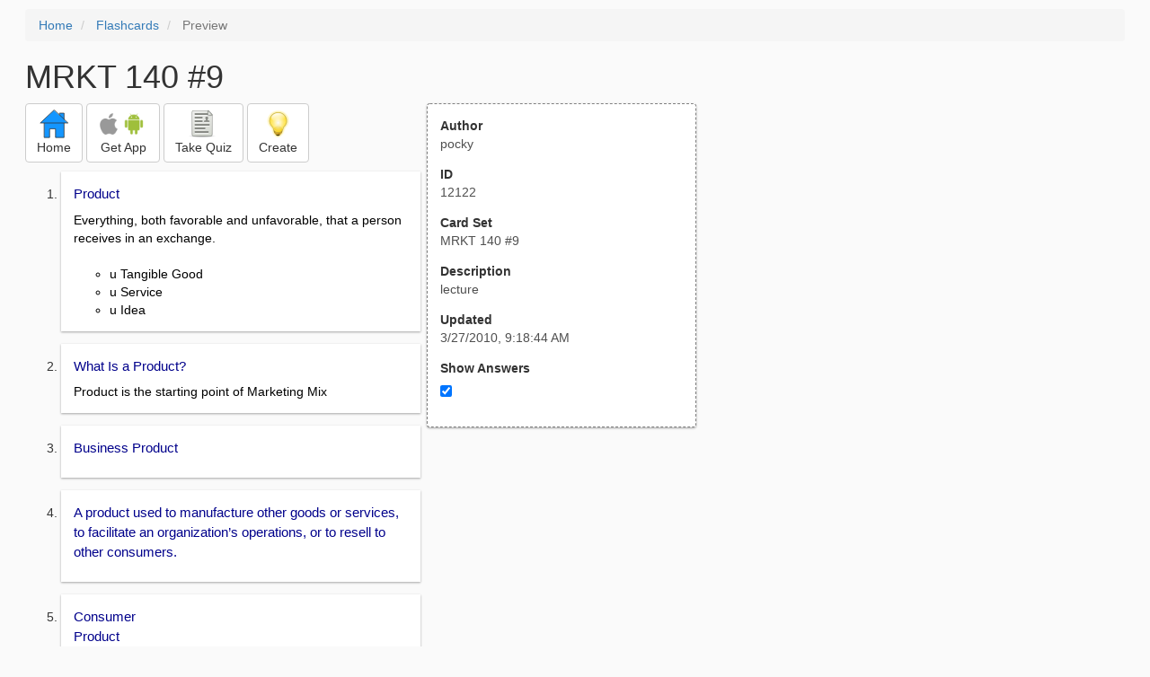

--- FILE ---
content_type: text/html; charset=utf-8
request_url: https://freezingblue.com/flashcards/12122/preview/mrkt-140-9
body_size: 5904
content:
<!DOCTYPE html>
<html>
<head prefix="og: http://ogp.me/ns# fb: http://ogp.me/ns/fb# article: http://ogp.me/ns/article#">

	<meta content="text/html; charset=utf-8" http-equiv="content-type">
	<meta name="theme-color" content="#06c4f9">
	<link rel="amphtml" href="https://freezingblue.com/flashcards/12122/preview-amp/mrkt-140-9">
	<link rel="canonical" href="https://freezingblue.com/flashcards/12122/preview/mrkt-140-9">

	<meta name="title" content="Flashcards - MRKT 140  #9">
	<meta name="description" content="MRKT 140  #9 - lecture">
	<meta name="keywords" content="lecture">
	<meta name="author" content="pocky">

	<meta property="og:title" content="Flashcards - MRKT 140  #9" />
	<meta property="og:url" content="https://freezingblue.com/flashcards/12122/preview/mrkt-140-9" />
	<meta property="og:image" content="https://www.freezingblue.com/flashcards/images/facebook_share_icon.png" />
	<meta property="og:description" content="MRKT 140  #9 - lecture" />

	<meta property="og:type" content="article" />
	<meta property="og:article:modified_time" content="2010-03-27T09:18:44Z" />
	<meta property="og:article:published_time" content="2010-03-27T09:18:44Z" />
	<!--need array of tag here-->
	<!--<meta property="og:article:tag" content="lecture" />-->

	<meta name="viewport" content="width=device-width, initial-scale=1">
	<link rel='image_src' href='/flashcards/images/facebook_share_icon.png'>

	<title>Flashcards - MRKT 140  #9</title>

	<script src="//ajax.googleapis.com/ajax/libs/jquery/1.9.0/jquery.min.js"></script>

	<!-- Bootstrap core CSS -->
	<link href="/flashcards/css/bootstrap.min.css" rel="stylesheet">

	<!--	put this after bootstrap for multiple choice button styling-->
	<link rel="stylesheet" type="text/css" href="/flashcards/css/cardlist.css?cache_version=1647540008">
	<link rel="stylesheet" type="text/css" href="/flashcards/css/print_preview.css?cache_version=1647540008">

	<!--nexus 6 is 412px wide-->
	<link rel="stylesheet" media="screen and (max-width: 650px)" href="/flashcards/css/printpreview_mobile.css?cache_version=1647540008"/>

	
		<link rel="stylesheet" href="/flashcards/css/printpreview_from_google.css"/>
	


	<script>
		$(function () {
			showAnswers();
			convertUTCDatesToLocal();
		});

		function showAnswers() {
			if ($("#showAnswersCheckbox").prop('checked')) {
				$(".answer").css("display", "block");
				$(".multipleChoiceAnswer").addClass("multipleChoiceAnswerDisplayed");
			} else {
				$(".answer").css("display", "none");
				$(".multipleChoiceAnswer").removeClass("multipleChoiceAnswerDisplayed");
			}
		}

		function convertUTCDatesToLocal() {
			$(".utc_date").each(function (index, object) {
				$(object).text(new Date($(object).text().trim()).toLocaleString());
			})
		}
	</script>


</head>
<body>





<div style='clear: left;'>
	
	<P></P>
	<ol class="breadcrumb">
		<li>
			<a href="/">Home</a>
		</li>
		<li>
			<a href="/flashcards/">Flashcards</a>
		</li>
		<li class="active">
			Preview
		</li>
	</ol>
	<P></P>
	
<h1>MRKT 140  #9</h1>
<table>
	<TR>
		<TD style="vertical-align: top;">
			

				<div class="" style="text-align: left;">
					<div class="pbuttoncontainer">
						<a class="btn btn-default" title="Go to home page" href="/flashcards/?ref=pp">
							<img alt="More Information" src="/flashcards/images/quiz/home_button.svg">
							<BR>
							<span class="pbuttontext">Home</span>
						</a>
					</div>
					<div class="pbuttoncontainer">
						<a class="btn btn-default" title="Download the mobile app" href="/flashcards/?page=wizard&quiz&cardsetID=12122&ref=pp">
							<img style="height: 24px;" alt="Apple Logo" src="/images/logos/apple_logo_32/apple_logo_32.png" srcset="/images/logos/apple_logo_32/apple_logo_32_2x.png 2x, /images/logos/apple_logo_32/apple_logo_32_3x.png 3x, /images/logos/apple_logo_32/apple_logo_32_4x.png 4x">
							<img style="height: 24px;" alt="Android Logo" src="/images/logos/android_logo_32/android_logo_32.png" srcset="/images/logos/android_logo_32/android_logo_32_2x.png 2x, /images/logos/android_logo_32/android_logo_32_3x.png 3x, /images/logos/android_logo_32/android_logo_32_4x.png 4x">

<!--							image to match height of other images. inline div does not work (but does work in amp)-->
							<img style="height: 32px;"></img>
							<BR>
							<span class="pbuttontext">Get App</span>
						</a>
					</div>
<!--					<div class="pbuttoncontainer">-->
<!--						<button class="btn btn-default" onclick="window.location.href='/flashcards/?page=wizard&amp;quiz&amp;cardsetID=12122&amp;ref=pp'">-->
<!--							<img alt="Apple Logo" src="/images/logos/apple_logo_32/apple_logo_32.png" srcset="/images/logos/apple_logo_32/apple_logo_32_2x.png 2x, /images/logos/apple_logo_32/apple_logo_32_3x.png 3x, /images/logos/apple_logo_32/apple_logo_32_4x.png 4x">-->
<!--							<BR>-->
<!--							<span class="pbuttontext">iOS</span>-->
<!--						</button>-->
<!--					</div>-->
<!--					<div class="pbuttoncontainer">-->
<!--						<button class="btn btn-default" onclick="window.location.href='/flashcards/?page=wizard&amp;quiz&amp;cardsetID=12122&amp;ref=pp'">-->
<!--							<img alt="Android Logo" src="/images/logos/android_logo_32/android_logo_32.png" srcset="/images/logos/android_logo_32/android_logo_32_2x.png 2x, /images/logos/android_logo_32/android_logo_32_3x.png 3x, /images/logos/android_logo_32/android_logo_32_4x.png 4x">-->
<!--							<BR>-->
<!--							<span class="pbuttontext">Android</span>-->
<!--						</button>-->
<!--					</div>-->
					<!--<div class="pbuttoncontainer">-->
						<!--<button class="pbutton" onclick="window.location.href='/accounts/index.php?page=login&amp;ref=pp'">-->
							<!--<img alt="Members" src="/flashcards/images/logos/user_add_32/user_add_32.png" srcset="/flashcards/images/logos/user_add_32/user_add_32_2x.png 2x, /flashcards/images/logos/user_add_32/user_add_32_3x.png 3x, /flashcards/images/logos/user_add_32/user_add_32_4x.png 4x">-->
							<!--<BR>-->
							<!--<span class="pbuttontext">Members</span>-->
						<!--</button>-->
					<!--</div>-->
					<div class="pbuttoncontainer">
						<!--						<button class="btn btn-default" onclick="window.location.href='/flashcards/?page=wizard&amp;quiz&amp;cardsetID=12122&amp;ref=pp'">-->
						<!--							<img alt="Quiz" src="/flashcards/images/logos/quiz_icon_32/quiz_icon_32.png" srcset="/flashcards/images/logos/quiz_icon_32/quiz_icon_32_2x.png 2x, /flashcards/images/logos/quiz_icon_32/quiz_icon_32_3x.png 3x, /flashcards/images/logos/quiz_icon_32/quiz_icon_32_4x.png 4x">-->
						<!--							<BR>-->
						<!--							<span class="pbuttontext">Quiz</span>-->
						<!--						</button>-->
						<button class="btn btn-default" title="Take the quiz" onclick="flashcards.quiz.Quiz.loadAndShow(12122, null);">
							<img alt="Quiz" src="/flashcards/images/logos/quiz_icon_32/quiz_icon_32.png" srcset="/flashcards/images/logos/quiz_icon_32/quiz_icon_32_2x.png 2x, /flashcards/images/logos/quiz_icon_32/quiz_icon_32_3x.png 3x, /flashcards/images/logos/quiz_icon_32/quiz_icon_32_4x.png 4x">
							<BR>
							<span class="pbuttontext">Take Quiz</span>
						</button>
					</div>
					<div class="pbuttoncontainer">
						<a class="btn btn-default" title="Create your own card sets" href="/flashcards/?page=wizard&create">
							<img alt="Create" style="height: 32px;" src="/flashcards/images/dashboard/create_58/create_58.png" srcset="/flashcards/images/dashboard/create_58/create_58_2x.png 2x, /flashcards/images/dashboard/create_58/create_58_3x.png 3x, /flashcards/images/dashboard/create_58/create_58_4x.png 4x">
							<BR>
							<span class="pbuttontext">Create</span>
						</a>
					</div>

				</div>
					<P></P>
			

			<ol class='cardlist'>
<li>
<div class='card'>
<div class='question'>
Product
</div>
<div class='answer'>
Everything, both favorable and unfavorable, that a person receives in an exchange. <BR>
<BR>
<UL><LI>u Tangible Good <LI>u Service <LI>u Idea</UL>
</div>
</div>
</li>
<li>
<div class='card'>
<div class='question'>
What Is a Product?
</div>
<div class='answer'>
Product is the starting point of Marketing Mix
</div>
</div>
</li>
<li>
<div class='card'>
<div class='question'>
Business Product
</div>
<div class='answer'>

</div>
</div>
</li>
<li>
<div class='card'>
<div class='question'>
A product used to manufacture other goods or services, to facilitate an organization&rsquo;s operations, or to resell to other consumers.
</div>
<div class='answer'>

</div>
</div>
</li>
<li>
<div class='card'>
<div class='question'>
Consumer <BR>
Product
</div>
<div class='answer'>
<UL><LI>A product bought to satisfy an <LI>individual&rsquo;s personal needs or wants</UL>
</div>
</div>
</li>
<li>
<div class='card'>
<div class='question'>
Types of Consumer Products
</div>
<div class='answer'>
1. Business Products<BR>
<BR>
2. Consumer Products <BR>
<BR>
<UL><LI>Convenience Products<LI>Shopping Products<LI>Specialty Products<LI>Unsought Products</UL>
</div>
</div>
</li>
<li>
<div class='card'>
<div class='question'>
Convenience <BR>
Product
</div>
<div class='answer'>
A relatively inexpensive item that merits little shopping effort
</div>
</div>
</li>
<li>
<div class='card'>
<div class='question'>
Shopping <BR>
Product
</div>
<div class='answer'>
A product that requires comparison shopping, because it is usually more expensive and found in fewer stores
</div>
</div>
</li>
<li>
<div class='card'>
<div class='question'>
Specialty <BR>
Product
</div>
<div class='answer'>
A particular item for which consumers search extensively and are reluctant to accept substitutes
</div>
</div>
</li>
<li>
<div class='card'>
<div class='question'>
Unsought <BR>
Product
</div>
<div class='answer'>
A product unknown to the potential buyer or a known product that the buyer does not actively seek
</div>
</div>
</li>
<li>
<div class='card'>
<div class='question'>
Product Item
</div>
<div class='answer'>
A specific version of a product that can be designated as a distinct offering among an organization&rsquo;s products.
</div>
</div>
</li>
<li>
<div class='card'>
<div class='question'>
Product Line
</div>
<div class='answer'>
A group of closely-related product items
</div>
</div>
</li>
<li>
<div class='card'>
<div class='question'>
Product Mix
</div>
<div class='answer'>
All products that an organization sells.
</div>
</div>
</li>
<li>
<div class='card'>
<div class='question'>
Benefits of Product Lines
</div>
<div class='answer'>
Advertising Economies <BR>
<BR>
<BR>
Package Uniformity <BR>
<BR>
<BR>
<UL><LI>Standardized <LI>Components  </UL><BR>
Efficient Sales andDistribution<BR>
<BR>
<BR>
Equivalent Quality
</div>
</div>
</li>
<li>
<div class='card'>
<div class='question'>
Product Mix Width
</div>
<div class='answer'>
The number of product lines an organization offers. <BR>
<BR>
<UL><LI>Diversifies risk <LI>Capitalizes on established reputations</UL>
</div>
</div>
</li>
<li>
<div class='card'>
<div class='question'>
Product Line <BR>
Depth
</div>
<div class='answer'>
<UL><LI>The number of product <LI>Items in a product line. </UL><BR>
<UL><LI>Attracts buyers with different preferences <LI>Increases sales/profits by further market segmentation <LI>Capitalizes on economies of scale <LI>Evens out seasonal sales patterns</UL>
</div>
</div>
</li>
<li>
<div class='card'>
<div class='question'>
Adjustments to <BR>
Product Items,Lines, and Mixes
</div>
<div class='answer'>
<UL><LI>Product Modification  <LI>ProductRepositioning<LI>Product Line <LI>Extension or Contraction</UL>
</div>
</div>
</li>
<li>
<div class='card'>
<div class='question'>
Types of Product Modifications
</div>
<div class='answer'>
Quality Modification <BR>
  <BR>
<BR>
Functional Modification <BR>
<BR>
  <BR>
<BR>
Style Modification
</div>
</div>
</li>
<li>
<div class='card'>
<div class='question'>
Planned Obsolescence
</div>
<div class='answer'>
The practice of modifying products so those that have already been sold become obsolete before they actually need replacement.
</div>
</div>
</li>
<li>
<div class='card'>
<div class='question'>
Why reposition established brands?
</div>
<div class='answer'>
Changing Demographics<BR>
  <BR>
Declining Sales<BR>
  <BR>
Changes in Social Environment
</div>
</div>
</li>
<li>
<div class='card'>
<div class='question'>
Product Line Extension
</div>
<div class='answer'>
Adding additional products to an existing product line in order to compete more broadly in the industry.
</div>
</div>
</li>
<li>
<div class='card'>
<div class='question'>
Product Line Contraction<BR>
<BR>
-   <BR>
<BR>
Symptoms of Product Line Overextension
</div>
<div class='answer'>
&sect;Some products have low sales or cannibalize sales of other items <BR>
<BR>
&sect;Resources are disproportionately allocated to slow-moving products <BR>
<BR>
&sect;Items have become obsolete because of new product entries
</div>
</div>
</li>
<li>
<div class='card'>
<div class='question'>
Branding
</div>
<div class='answer'>
Brand Name <BR>
<BR>
That part of a brand that can be spoken, including letters, words, and numbers<BR>
<BR>
<BR>
<BR>
<UL><LI>Brand Mark<LI>The elements of a brand that <LI>cannot be spoken </UL><BR>
<BR>
<UL><LI>Brand Equity<LI>The value of company and brand names</UL><BR>
<BR>
GlobalBrand<BR>
<BR>
<BR>
A brand where at least 20 percent of theproduct is sold outside its home country
</div>
</div>
</li>
<li>
<div class='card'>
<div class='question'>
Benefits of Branding
</div>
<div class='answer'>
Product Identification<BR>
  <BR>
<BR>
Repeat Sales <BR>
  <BR>
<BR>
New Product Sales
</div>
</div>
</li>
<li>
<div class='card'>
<div class='question'>
Branding Strategies
</div>
<div class='answer'>
<UL><LI>Manufacturer&rsquo;s Brand <LI>-Individual brand<LI>-Family brand<LI>-Combination brand</UL><BR>
<BR>
<UL><LI>Private Brand<LI>-Individual brand<LI>-Family brand<LI>-Combination brand</UL>
</div>
</div>
</li>
<li>
<div class='card'>
<div class='question'>
Generic <BR>
Product
</div>
<div class='answer'>
A no-frills, no-brand-name, low-cost product that is simply identified by its product category.
</div>
</div>
</li>
<li>
<div class='card'>
<div class='question'>
Manufacturers&rsquo; Brands VersusPrivate Brands
</div>
<div class='answer'>
<UL><LI>Manufacturers&rsquo; Brand <LI>-The brand name of a manufacturer. </UL><BR>
<BR>
<BR>
<UL><LI>Private Brand<LI>-A brand name owned by a  wholesaler or a retailer.  Also known as a private label or store brand.</UL>
</div>
</div>
</li>
<li>
<div class='card'>
<div class='question'>
Advantages of Manufacturers&rsquo; Brands
</div>
<div class='answer'>
<UL><LI>-Heavy consumer ads by manufacturers -Attract new customers <LI>-Enhance dealer&rsquo;s prestige <LI>-Rapid delivery, carry less inventory <LI>-If dealer carries poor quality brand, customer may simply switch brands and remain loyal to dealer</UL>
</div>
</div>
</li>
<li>
<div class='card'>
<div class='question'>
Advantages of Private Brands
</div>
<div class='answer'>
<UL><LI>-Earn higher profits on own brand <LI>-Less pressure to mark down price <LI>-Manufacturer can become a direct competitor or drop a brand/reseller <LI>-Ties customer to wholesaler or retailer <LI>-Wholesalers and retailers have no control over the intensity of distribution of manufacturers&rsquo; brands</UL>
</div>
</div>
</li>
<li>
<div class='card'>
<div class='question'>
Individual Brands Versus Family Brands
</div>
<div class='answer'>
Individual Brands<BR>
<BR>
-Using different brand names for different products. <BR>
<BR>
<UL><LI>Family Brands<LI>-Marketing several different <LI>products under the same <LI>brand name</UL>
</div>
</div>
</li>
<li>
<div class='card'>
<div class='question'>
Cobranding
</div>
<div class='answer'>
IngredientBranding<BR>
  <BR>
Cooperative Branding<BR>
<BR>
  <BR>
Complementary Branding
</div>
</div>
</li>
<li>
<div class='card'>
<div class='question'>
Trademarks<BR>
<BR>
Trademark is the exclusive right to use a brand.
</div>
<div class='answer'>
<UL><LI>-Many parts of a brand and associated symbols qualify for trademark protection. <LI>-Trademark right comes from use rather than registration. <LI>-The mark has to be continuously protected. <LI>-Rights continue for as long as the mark is used. <LI>-Trademark law applies to the online world.</UL>
</div>
</div>
</li>
<li>
<div class='card'>
<div class='question'>
Functions of Packaging
</div>
<div class='answer'>
Contain and Protect<BR>
  <BR>
Promote<BR>
<BR>
Facilitate Storage, Use, and Convenience<BR>
  <BR>
Facilitate Recycling
</div>
</div>
</li>
<li>
<div class='card'>
<div class='question'>
100 Percent Recyclable
</div>
<div class='answer'>
Coca-Cola is building the largest recycling plant in the world. The plant will produce 100 million pounds of food-grade recycled plastic for reuse each year. That&rsquo;s enough plastic to produce two billion 20-ounce Coke bottles. <BR>
<BR>
Coca-Cola&rsquo;s goal is to recycle or reuse 100 percent of the company&rsquo;s plastic bottles in the U.S. market. By meeting that goal over the next ten years, the Coca-Cola recycling plant will eliminate the production of one million metric tons of CO2 emissions&mdash;the equivalent of removing 215,000 cars from American highways.
</div>
</div>
</li>
<li>
<div class='card'>
<div class='question'>
Labeling
</div>
<div class='answer'>
Persuasive <BR>
<BR>
<UL><LI>&sect;Focuses on promotional theme <LI>&sect;Consumer information is secondary </UL><BR>
<BR>
<BR>
Informational <BR>
<BR>
<UL><LI>&sect;Helps make proper selections <LI>&sect;Lowers cognitive dissonance <LI>&sect;Includes use/care</UL>
</div>
</div>
</li>
<li>
<div class='card'>
<div class='question'>
Universal Product Codes<BR>
  <BR>
<BR>
(UPCs)
</div>
<div class='answer'>
A series of thick and thin vertical lines (bar codes), readable by computerized optical scanners, that represent numbers used to track products.
</div>
</div>
</li>
<li>
<div class='card'>
<div class='question'>
Global Issues in Branding
</div>
<div class='answer'>
One Brand NameEverywhere <BR>
  <BR>
Adaptations &amp; Modifications<BR>
  <BR>
<BR>
Different Brand Names in Different Markets
</div>
</div>
</li>
<li>
<div class='card'>
<div class='question'>
Global Issues in Packaging<BR>
(Global Considerations for Packaging )
</div>
<div class='answer'>
Labeling <BR>
  <BR>
<BR>
Aesthetics <BR>
<BR>
  <BR>
Climate Considerations
</div>
</div>
</li>
<li>
<div class='card'>
<div class='question'>
Global Issues in Branding and Packaging
</div>
<div class='answer'>
Branding Choices: <BR>
<BR>
<UL><LI>1 name <LI>Modify or adapt 1 name <LI>Different names in different markets</UL><BR>
<BR>
<BR>
Packaging Considerations: <BR>
<BR>
<UL><LI>Labeling <LI>Aesthetics <LI>Climate</UL>
</div>
</div>
</li>
<li>
<div class='card'>
<div class='question'>
Product Warranties
</div>
<div class='answer'>
Warranty <BR>
<BR>
A confirmation of the quality or performance of a good or service<BR>
<BR>
<BR>
<BR>
Express Warranty<BR>
<BR>
<BR>
A written guarantee. <BR>
<BR>
<BR>
<BR>
Implied Warranty <BR>
<BR>
<BR>
<UL><LI>An unwritten guarantee that the <LI>good or service is fit for the purpose for which it was sold. (UCC)</UL>
</div>
</div>
</li>
<li>
<div class='card'>
<div class='question'>
Product Warranties
</div>
<div class='answer'>
Express warranty = written guarantee <BR>
<BR>
Implied warranty = unwritten guarantee
</div>
</div>
</li>
</ol>

		</TD>
		<TD style="vertical-align: top;">
			<div id="setcontainer">
				<div class="infoTable card">
					<div class="card_header">Author</div><div class="card_header_value">pocky</div>
					<div class="card_header">ID</div><div class="card_header_value">12122</div>
					<div class="card_header">Card Set</div><div class="card_header_value">MRKT 140  #9</div>
<!--					<div class="card_header">Folders:</div><div></div>-->
					<div class="card_header">Description</div><div class="card_header_value">lecture</div>
					<div class="card_header">Updated</div><div class="card_header_value"><time class="utc_date" datetime="2010-03-27T09:18:44Z">2010-03-27T09:18:44Z</time></div>
					<label for="showAnswersCheckbox"><div class="card_header">Show Answers</div></label><div class="card_header_value"><input type='checkbox' checked onclick='showAnswers()' id='showAnswersCheckbox'></div>
				</div>
			</div>

			
				<div class="rightblock_ad">
					<!--block ad-->
					<script async src="//pagead2.googlesyndication.com/pagead/js/adsbygoogle.js"></script>
					<!-- print preview right bar -->
					<ins class="adsbygoogle rightblock_ad"
						 style="display:inline-block;width:336px;height:280px"
						 data-ad-client="ca-pub-3662422323850143"
						 data-ad-slot="6009378701"></ins>
					<script>
						(adsbygoogle = window.adsbygoogle || []).push({});
					</script>
					</div>
			

			<!-- ad 2 on the sidebar -->
			<!---->
				<!--&lt;!&ndash;block ad&ndash;&gt;-->
				<!--<div class="rightblock_ad">-->
					<!--<script async src="//pagead2.googlesyndication.com/pagead/js/adsbygoogle.js"></script>-->
					<!--&lt;!&ndash; print preview right bar &ndash;&gt;-->
					<!--<ins class="adsbygoogle"-->
						 <!--style="display:inline-block;width:336px;height:280px"-->
						 <!--data-ad-client="ca-pub-3662422323850143"-->
						 <!--data-ad-slot="6009378701"></ins>-->
					<!--<script>-->
						<!--(adsbygoogle = window.adsbygoogle || []).push({});-->
					<!--</script>-->
				<!--</div>-->
			<!---->
		</TD>
	</TR>
</table>

</div>


	<div class="googlead">
		<script async src="//pagead2.googlesyndication.com/pagead/js/adsbygoogle.js"></script>
		<!-- print preview -->
		<ins class="adsbygoogle"
			 style="display:block"
			 data-ad-client="ca-pub-3662422323850143"
			 data-ad-slot="3789979903"
			 data-ad-format="auto"></ins>
		<script>
			(adsbygoogle = window.adsbygoogle || []).push({});
		</script>
	</div>


	<p></p>
	<ol class="breadcrumb">
		<li>
			<a href="/">Home</a>
		</li>
		<li>
			<a href="/flashcards/">Flashcards</a>
		</li>
		<li class="active">
			Preview
		</li>
	</ol>



<!--<XMPL_INCLUDE NAME="/flashcards/ganalytics.txt"/>-->

<!-- required for quiz -->
<script src="/flashcards/js/1.11.0/jquery-ui.min.js"></script>
<link rel="stylesheet" href="/flashcards/jquery-ui-1.10.0.custom.min.css"/>

<script src="/flashcards/javascript/flashcards/bundle.js?cache_version=1647540008"></script>
<script>
	flashcards.print_preview.Preview.checkIncomingRequest();
</script>

</body>
</html>



--- FILE ---
content_type: text/html; charset=utf-8
request_url: https://www.google.com/recaptcha/api2/aframe
body_size: 268
content:
<!DOCTYPE HTML><html><head><meta http-equiv="content-type" content="text/html; charset=UTF-8"></head><body><script nonce="cf4H0-WOFgl9P71qOX7kRA">/** Anti-fraud and anti-abuse applications only. See google.com/recaptcha */ try{var clients={'sodar':'https://pagead2.googlesyndication.com/pagead/sodar?'};window.addEventListener("message",function(a){try{if(a.source===window.parent){var b=JSON.parse(a.data);var c=clients[b['id']];if(c){var d=document.createElement('img');d.src=c+b['params']+'&rc='+(localStorage.getItem("rc::a")?sessionStorage.getItem("rc::b"):"");window.document.body.appendChild(d);sessionStorage.setItem("rc::e",parseInt(sessionStorage.getItem("rc::e")||0)+1);localStorage.setItem("rc::h",'1769325051218');}}}catch(b){}});window.parent.postMessage("_grecaptcha_ready", "*");}catch(b){}</script></body></html>